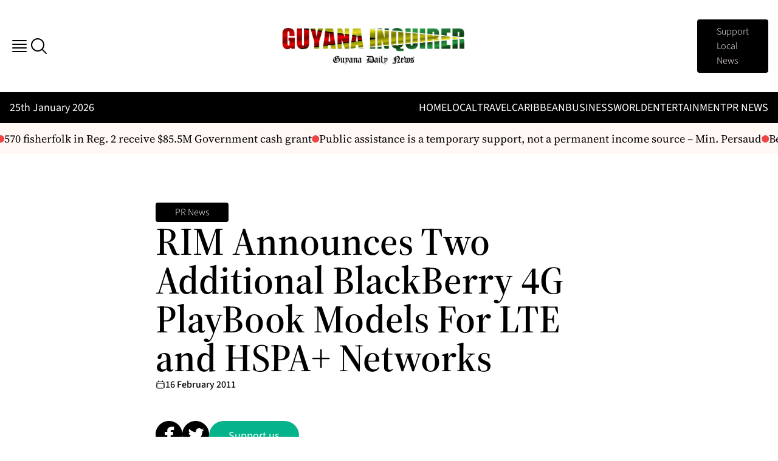

--- FILE ---
content_type: text/css
request_url: https://guyanainquirer.com/app/themes/hbc-base/public/css/app.2d9e01.css
body_size: 6279
content:
.tns-outer{padding:0!important}.tns-outer [hidden]{display:none!important}.tns-outer [aria-controls],.tns-outer [data-action]{cursor:pointer}.tns-slider{transition:all 0s}.tns-slider>.tns-item{box-sizing:border-box}.tns-horizontal.tns-subpixel{white-space:nowrap}.tns-horizontal.tns-subpixel>.tns-item{display:inline-block;vertical-align:top;white-space:normal}.tns-horizontal.tns-no-subpixel:after{clear:both;content:"";display:table}.tns-horizontal.tns-no-subpixel>.tns-item{float:left}.tns-horizontal.tns-carousel.tns-no-subpixel>.tns-item{margin-right:-100%}.tns-gallery,.tns-no-calc{left:0;position:relative}.tns-gallery{min-height:1px}.tns-gallery>.tns-item{left:-100%;position:absolute;transition:transform 0s,opacity 0s}.tns-gallery>.tns-slide-active{left:auto!important;position:relative}.tns-gallery>.tns-moving{transition:all .25s}.tns-autowidth{display:inline-block}.tns-lazy-img{opacity:.6;transition:opacity .6s}.tns-lazy-img.tns-complete{opacity:1}.tns-ah{transition:height 0s}.tns-ovh{overflow:hidden}.tns-visually-hidden{left:-10000em;position:absolute}.tns-transparent{opacity:0;visibility:hidden}.tns-fadeIn{filter:alpha(opacity=100);opacity:1;z-index:0}.tns-fadeOut,.tns-normal{filter:alpha(opacity=0);opacity:0;z-index:-1}.tns-vpfix{white-space:nowrap}.tns-vpfix>div,.tns-vpfix>li{display:inline-block}.tns-t-subp2{height:10px;margin:0 auto;overflow:hidden;position:relative;width:310px}.tns-t-ct{position:absolute;right:0;width:2333.3333333%;width:2333.33333%}.tns-t-ct:after{clear:both;content:"";display:table}.tns-t-ct>div{float:left;height:10px;width:1.4285714%;width:1.42857%}@font-face{font-display:swap;font-family:Source Sans;font-style:normal;font-weight:100 900;src:url(/app/themes/hbc-base/public/fonts/SourceSans3Variable.ca50fe.ttf) format("truetype")}@font-face{font-display:swap;font-family:Source Sans;font-style:italic;font-weight:100 900;src:url(/app/themes/hbc-base/public/fonts/SourceSans3VariableItalic.2b4717.ttf) format("truetype")}@font-face{font-display:swap;font-family:"Source Serif";font-style:normal;font-weight:100 900;src:url(/app/themes/hbc-base/public/fonts/SourceSerif4Variable.18d4d0.ttf) format("truetype")}@font-face{font-display:swap;font-family:"Source Serif";font-style:italic;font-weight:100 900;src:url(/app/themes/hbc-base/public/fonts/SourceSerif4VariableItalic.b4a0d9.ttf) format("truetype")}@font-face{font-display:swap;font-family:Anonymous Pro;font-style:italic;font-weight:400;src:url(/app/themes/hbc-base/public/fonts/AnonymousPro-Regular.82396f.ttf) format("truetype")}*,:after,:before{border:0 solid #e5e7eb;box-sizing:border-box}:after,:before{--tw-content:""}:host,html{line-height:1.5;-webkit-text-size-adjust:100%;font-family:Source Sans,Helvetica Neue,Arial,sans-serif;font-feature-settings:normal;font-variation-settings:normal;-moz-tab-size:4;-o-tab-size:4;tab-size:4;-webkit-tap-highlight-color:transparent}body{line-height:inherit;margin:0}hr{border-top-width:1px;color:inherit;height:0}abbr:where([title]){text-decoration:underline;-webkit-text-decoration:underline dotted;text-decoration:underline dotted}h1,h2,h3,h4,h5,h6{font-size:inherit;font-weight:inherit}a{color:inherit;text-decoration:inherit}b,strong{font-weight:bolder}code,kbd,pre,samp{font-family:Anonymous Pro,monospace;font-feature-settings:normal;font-size:1em;font-variation-settings:normal}small{font-size:80%}sub,sup{font-size:75%;line-height:0;position:relative;vertical-align:baseline}sub{bottom:-.25em}sup{top:-.5em}table{border-collapse:collapse;border-color:inherit;text-indent:0}button,input,optgroup,select,textarea{color:inherit;font-family:inherit;font-feature-settings:inherit;font-size:100%;font-variation-settings:inherit;font-weight:inherit;line-height:inherit;margin:0;padding:0}button,select{text-transform:none}[type=button],[type=reset],[type=submit],button{-webkit-appearance:button;background-color:transparent;background-image:none}:-moz-focusring{outline:auto}:-moz-ui-invalid{box-shadow:none}progress{vertical-align:baseline}::-webkit-inner-spin-button,::-webkit-outer-spin-button{height:auto}[type=search]{-webkit-appearance:textfield;outline-offset:-2px}::-webkit-search-decoration{-webkit-appearance:none}::-webkit-file-upload-button{-webkit-appearance:button;font:inherit}summary{display:list-item}blockquote,dd,dl,figure,h1,h2,h3,h4,h5,h6,hr,p,pre{margin:0}fieldset{margin:0}fieldset,legend{padding:0}menu,ol,ul{list-style:none;margin:0;padding:0}dialog{padding:0}textarea{resize:vertical}input::-moz-placeholder,textarea::-moz-placeholder{color:#9ca3af;opacity:1}input::placeholder,textarea::placeholder{color:#9ca3af;opacity:1}[role=button],button{cursor:pointer}:disabled{cursor:default}audio,canvas,embed,iframe,img,object,svg,video{display:block;vertical-align:middle}img,video{height:auto;max-width:100%}[hidden]{display:none}*,:after,:before{--tw-border-spacing-x:0;--tw-border-spacing-y:0;--tw-translate-x:0;--tw-translate-y:0;--tw-rotate:0;--tw-skew-x:0;--tw-skew-y:0;--tw-scale-x:1;--tw-scale-y:1;--tw-pan-x: ;--tw-pan-y: ;--tw-pinch-zoom: ;--tw-scroll-snap-strictness:proximity;--tw-gradient-from-position: ;--tw-gradient-via-position: ;--tw-gradient-to-position: ;--tw-ordinal: ;--tw-slashed-zero: ;--tw-numeric-figure: ;--tw-numeric-spacing: ;--tw-numeric-fraction: ;--tw-ring-inset: ;--tw-ring-offset-width:0px;--tw-ring-offset-color:#fff;--tw-ring-color:rgba(59,130,246,.5);--tw-ring-offset-shadow:0 0 transparent;--tw-ring-shadow:0 0 transparent;--tw-shadow:0 0 transparent;--tw-shadow-colored:0 0 transparent;--tw-blur: ;--tw-brightness: ;--tw-contrast: ;--tw-grayscale: ;--tw-hue-rotate: ;--tw-invert: ;--tw-saturate: ;--tw-sepia: ;--tw-drop-shadow: ;--tw-backdrop-blur: ;--tw-backdrop-brightness: ;--tw-backdrop-contrast: ;--tw-backdrop-grayscale: ;--tw-backdrop-hue-rotate: ;--tw-backdrop-invert: ;--tw-backdrop-opacity: ;--tw-backdrop-saturate: ;--tw-backdrop-sepia: }::backdrop{--tw-border-spacing-x:0;--tw-border-spacing-y:0;--tw-translate-x:0;--tw-translate-y:0;--tw-rotate:0;--tw-skew-x:0;--tw-skew-y:0;--tw-scale-x:1;--tw-scale-y:1;--tw-pan-x: ;--tw-pan-y: ;--tw-pinch-zoom: ;--tw-scroll-snap-strictness:proximity;--tw-gradient-from-position: ;--tw-gradient-via-position: ;--tw-gradient-to-position: ;--tw-ordinal: ;--tw-slashed-zero: ;--tw-numeric-figure: ;--tw-numeric-spacing: ;--tw-numeric-fraction: ;--tw-ring-inset: ;--tw-ring-offset-width:0px;--tw-ring-offset-color:#fff;--tw-ring-color:rgba(59,130,246,.5);--tw-ring-offset-shadow:0 0 transparent;--tw-ring-shadow:0 0 transparent;--tw-shadow:0 0 transparent;--tw-shadow-colored:0 0 transparent;--tw-blur: ;--tw-brightness: ;--tw-contrast: ;--tw-grayscale: ;--tw-hue-rotate: ;--tw-invert: ;--tw-saturate: ;--tw-sepia: ;--tw-drop-shadow: ;--tw-backdrop-blur: ;--tw-backdrop-brightness: ;--tw-backdrop-contrast: ;--tw-backdrop-grayscale: ;--tw-backdrop-hue-rotate: ;--tw-backdrop-invert: ;--tw-backdrop-opacity: ;--tw-backdrop-saturate: ;--tw-backdrop-sepia: }.container{width:100%}@media (min-width:640px){.container{max-width:640px}}@media (min-width:768px){.container{max-width:768px}}@media (min-width:1024px){.container{max-width:1024px}}@media (min-width:1280px){.container{max-width:1280px}}@media (min-width:1440px){.container{max-width:1440px}}.prose{color:#000;max-width:65ch}.prose :where(p):not(:where([class~=not-prose],[class~=not-prose] *)){font-size:20px;font-weight:300;line-height:1.7;margin-bottom:1.25em;margin-top:1.25em}.prose :where([class~=lead]):not(:where([class~=not-prose],[class~=not-prose] *)){color:var(--tw-prose-lead);font-size:1.25em;line-height:1.6;margin-bottom:1.2em;margin-top:1.2em}.prose :where(a):not(:where([class~=not-prose],[class~=not-prose] *)){color:var(--tw-prose-links);font-weight:500;-webkit-text-decoration:underline;text-decoration:underline;transition:color .3s}.prose :where(a):not(:where([class~=not-prose],[class~=not-prose] *)):hover{color:#04b38b}.prose :where(strong):not(:where([class~=not-prose],[class~=not-prose] *)){color:var(--tw-prose-bold);font-weight:600}.prose :where(a strong):not(:where([class~=not-prose],[class~=not-prose] *)){color:inherit}.prose :where(blockquote strong):not(:where([class~=not-prose],[class~=not-prose] *)){color:inherit}.prose :where(thead th strong):not(:where([class~=not-prose],[class~=not-prose] *)){color:inherit}.prose :where(ol):not(:where([class~=not-prose],[class~=not-prose] *)){list-style-type:decimal;margin-bottom:1.25em;margin-top:1.25em;padding-left:1.625em}.prose :where(ol[type=A]):not(:where([class~=not-prose],[class~=not-prose] *)){list-style-type:upper-alpha}.prose :where(ol[type=a]):not(:where([class~=not-prose],[class~=not-prose] *)){list-style-type:lower-alpha}.prose :where(ol[type=A s]):not(:where([class~=not-prose],[class~=not-prose] *)){list-style-type:upper-alpha}.prose :where(ol[type=a s]):not(:where([class~=not-prose],[class~=not-prose] *)){list-style-type:lower-alpha}.prose :where(ol[type=I]):not(:where([class~=not-prose],[class~=not-prose] *)){list-style-type:upper-roman}.prose :where(ol[type=i]):not(:where([class~=not-prose],[class~=not-prose] *)){list-style-type:lower-roman}.prose :where(ol[type=I s]):not(:where([class~=not-prose],[class~=not-prose] *)){list-style-type:upper-roman}.prose :where(ol[type=i s]):not(:where([class~=not-prose],[class~=not-prose] *)){list-style-type:lower-roman}.prose :where(ol[type="1"]):not(:where([class~=not-prose],[class~=not-prose] *)){list-style-type:decimal}.prose :where(ul):not(:where([class~=not-prose],[class~=not-prose] *)){list-style-type:disc;margin-bottom:1.25em;margin-top:1.25em;padding-left:1.625em}.prose :where(ol>li):not(:where([class~=not-prose],[class~=not-prose] *))::marker{color:var(--tw-prose-counters);font-weight:400}.prose :where(ul>li):not(:where([class~=not-prose],[class~=not-prose] *))::marker{color:var(--tw-prose-bullets)}.prose :where(dt):not(:where([class~=not-prose],[class~=not-prose] *)){color:var(--tw-prose-headings);font-weight:600;margin-top:1.25em}.prose :where(hr):not(:where([class~=not-prose],[class~=not-prose] *)){border-color:var(--tw-prose-hr);border-top-width:1px;margin-bottom:3em;margin-top:3em}.prose :where(blockquote):not(:where([class~=not-prose],[class~=not-prose] *)){border-left-color:var(--tw-prose-quote-borders);border-left-width:.25rem;color:var(--tw-prose-quotes);font-style:italic;font-weight:500;margin-bottom:1.6em;margin-top:1.6em;padding-left:1em;quotes:"\201C""\201D""\2018""\2019"}.prose :where(blockquote p:first-of-type):not(:where([class~=not-prose],[class~=not-prose] *)):before{content:open-quote}.prose :where(blockquote p:last-of-type):not(:where([class~=not-prose],[class~=not-prose] *)):after{content:close-quote}.prose :where(h1):not(:where([class~=not-prose],[class~=not-prose] *)){color:var(--tw-prose-headings);font-size:2.25em;font-weight:800;line-height:1.1111111;margin-bottom:.8888889em;margin-top:0}.prose :where(h1 strong):not(:where([class~=not-prose],[class~=not-prose] *)){color:inherit;font-weight:900}.prose :where(h2):not(:where([class~=not-prose],[class~=not-prose] *)){color:var(--tw-prose-headings);font-size:1.5em;font-weight:700;line-height:1.3333333;margin-bottom:1em;margin-top:2em}.prose :where(h2 strong):not(:where([class~=not-prose],[class~=not-prose] *)){color:inherit;font-weight:800}.prose :where(h3):not(:where([class~=not-prose],[class~=not-prose] *)){color:var(--tw-prose-headings);font-size:1.25em;font-weight:600;line-height:1.6;margin-bottom:.6em;margin-top:1.6em}.prose :where(h3 strong):not(:where([class~=not-prose],[class~=not-prose] *)){color:inherit;font-weight:700}.prose :where(h4):not(:where([class~=not-prose],[class~=not-prose] *)){color:var(--tw-prose-headings);font-weight:600;line-height:1.5;margin-bottom:.5em;margin-top:1.5em}.prose :where(h4 strong):not(:where([class~=not-prose],[class~=not-prose] *)){color:inherit;font-weight:700}.prose :where(img):not(:where([class~=not-prose],[class~=not-prose] *)){border-radius:10px;display:block;margin:0 auto;max-width:100%;width:100%}.prose :where(picture):not(:where([class~=not-prose],[class~=not-prose] *)){display:block;margin-bottom:2em;margin-top:2em}.prose :where(video):not(:where([class~=not-prose],[class~=not-prose] *)){margin-bottom:2em;margin-top:2em}.prose :where(kbd):not(:where([class~=not-prose],[class~=not-prose] *)){border-radius:.3125rem;box-shadow:0 0 0 1px rgb(var(--tw-prose-kbd-shadows)/10%),0 3px 0 rgb(var(--tw-prose-kbd-shadows)/10%);color:var(--tw-prose-kbd);font-family:inherit;font-size:.875em;font-weight:500;padding:.1875em .375em}.prose :where(code):not(:where([class~=not-prose],[class~=not-prose] *)){color:var(--tw-prose-code);font-size:.875em;font-weight:600}.prose :where(code):not(:where([class~=not-prose],[class~=not-prose] *)):before{content:"`"}.prose :where(code):not(:where([class~=not-prose],[class~=not-prose] *)):after{content:"`"}.prose :where(a code):not(:where([class~=not-prose],[class~=not-prose] *)){color:inherit}.prose :where(h1 code):not(:where([class~=not-prose],[class~=not-prose] *)){color:inherit}.prose :where(h2 code):not(:where([class~=not-prose],[class~=not-prose] *)){color:inherit;font-size:.875em}.prose :where(h3 code):not(:where([class~=not-prose],[class~=not-prose] *)){color:inherit;font-size:.9em}.prose :where(h4 code):not(:where([class~=not-prose],[class~=not-prose] *)){color:inherit}.prose :where(blockquote code):not(:where([class~=not-prose],[class~=not-prose] *)){color:inherit}.prose :where(thead th code):not(:where([class~=not-prose],[class~=not-prose] *)){color:inherit}.prose :where(pre):not(:where([class~=not-prose],[class~=not-prose] *)){background-color:var(--tw-prose-pre-bg);border-radius:.375rem;color:var(--tw-prose-pre-code);font-size:.875em;font-weight:400;line-height:1.7142857;margin-bottom:1.7142857em;margin-top:1.7142857em;overflow-x:auto;padding:.8571429em 1.1428571em}.prose :where(pre code):not(:where([class~=not-prose],[class~=not-prose] *)){background-color:transparent;border-radius:0;border-width:0;color:inherit;font-family:inherit;font-size:inherit;font-weight:inherit;line-height:inherit;padding:0}.prose :where(pre code):not(:where([class~=not-prose],[class~=not-prose] *)):before{content:none}.prose :where(pre code):not(:where([class~=not-prose],[class~=not-prose] *)):after{content:none}.prose :where(table):not(:where([class~=not-prose],[class~=not-prose] *)){font-size:.875em;line-height:1.7142857;margin-bottom:2em;margin-top:2em;table-layout:auto;text-align:left;width:100%}.prose :where(thead):not(:where([class~=not-prose],[class~=not-prose] *)){border-bottom-color:var(--tw-prose-th-borders);border-bottom-width:1px}.prose :where(thead th):not(:where([class~=not-prose],[class~=not-prose] *)){color:var(--tw-prose-headings);font-weight:600;padding-bottom:.5714286em;padding-left:.5714286em;padding-right:.5714286em;vertical-align:bottom}.prose :where(tbody tr):not(:where([class~=not-prose],[class~=not-prose] *)){border-bottom-color:var(--tw-prose-td-borders);border-bottom-width:1px}.prose :where(tbody tr:last-child):not(:where([class~=not-prose],[class~=not-prose] *)){border-bottom-width:0}.prose :where(tbody td):not(:where([class~=not-prose],[class~=not-prose] *)){vertical-align:baseline}.prose :where(tfoot):not(:where([class~=not-prose],[class~=not-prose] *)){border-top-color:var(--tw-prose-th-borders);border-top-width:1px}.prose :where(tfoot td):not(:where([class~=not-prose],[class~=not-prose] *)){vertical-align:top}.prose :where(figure>*):not(:where([class~=not-prose],[class~=not-prose] *)){margin-bottom:0;margin-top:0}.prose :where(figcaption):not(:where([class~=not-prose],[class~=not-prose] *)){color:var(--tw-prose-captions);font-size:.875em;line-height:1.4285714;margin-top:.8571429em}.prose{--tw-prose-body:#374151;--tw-prose-headings:#111827;--tw-prose-lead:#4b5563;--tw-prose-links:#111827;--tw-prose-bold:#111827;--tw-prose-counters:#6b7280;--tw-prose-bullets:#d1d5db;--tw-prose-hr:#e5e7eb;--tw-prose-quotes:#111827;--tw-prose-quote-borders:#e5e7eb;--tw-prose-captions:#6b7280;--tw-prose-kbd:#111827;--tw-prose-kbd-shadows:17 24 39;--tw-prose-code:#111827;--tw-prose-pre-code:#e5e7eb;--tw-prose-pre-bg:#1f2937;--tw-prose-th-borders:#d1d5db;--tw-prose-td-borders:#e5e7eb;--tw-prose-invert-body:#d1d5db;--tw-prose-invert-headings:#fff;--tw-prose-invert-lead:#9ca3af;--tw-prose-invert-links:#fff;--tw-prose-invert-bold:#fff;--tw-prose-invert-counters:#9ca3af;--tw-prose-invert-bullets:#4b5563;--tw-prose-invert-hr:#374151;--tw-prose-invert-quotes:#f3f4f6;--tw-prose-invert-quote-borders:#374151;--tw-prose-invert-captions:#9ca3af;--tw-prose-invert-kbd:#fff;--tw-prose-invert-kbd-shadows:255 255 255;--tw-prose-invert-code:#fff;--tw-prose-invert-pre-code:#d1d5db;--tw-prose-invert-pre-bg:rgba(0,0,0,.5);--tw-prose-invert-th-borders:#4b5563;--tw-prose-invert-td-borders:#374151;font-size:1rem;line-height:1.75}.prose :where(picture>img):not(:where([class~=not-prose],[class~=not-prose] *)){margin-bottom:0;margin-top:0}.prose :where(li):not(:where([class~=not-prose],[class~=not-prose] *)){margin-bottom:.5em;margin-top:.5em}.prose :where(ol>li):not(:where([class~=not-prose],[class~=not-prose] *)){padding-left:.375em}.prose :where(ul>li):not(:where([class~=not-prose],[class~=not-prose] *)){padding-left:.375em}.prose :where(.prose>ul>li p):not(:where([class~=not-prose],[class~=not-prose] *)){margin-bottom:.75em;margin-top:.75em}.prose :where(.prose>ul>li>p:first-child):not(:where([class~=not-prose],[class~=not-prose] *)){margin-top:1.25em}.prose :where(.prose>ul>li>p:last-child):not(:where([class~=not-prose],[class~=not-prose] *)){margin-bottom:1.25em}.prose :where(.prose>ol>li>p:first-child):not(:where([class~=not-prose],[class~=not-prose] *)){margin-top:1.25em}.prose :where(.prose>ol>li>p:last-child):not(:where([class~=not-prose],[class~=not-prose] *)){margin-bottom:1.25em}.prose :where(ul ul,ul ol,ol ul,ol ol):not(:where([class~=not-prose],[class~=not-prose] *)){margin-bottom:.75em;margin-top:.75em}.prose :where(dl):not(:where([class~=not-prose],[class~=not-prose] *)){margin-bottom:1.25em;margin-top:1.25em}.prose :where(dd):not(:where([class~=not-prose],[class~=not-prose] *)){margin-top:.5em;padding-left:1.625em}.prose :where(hr+*):not(:where([class~=not-prose],[class~=not-prose] *)){margin-top:0}.prose :where(h2+*):not(:where([class~=not-prose],[class~=not-prose] *)){margin-top:0}.prose :where(h3+*):not(:where([class~=not-prose],[class~=not-prose] *)){margin-top:0}.prose :where(h4+*):not(:where([class~=not-prose],[class~=not-prose] *)){margin-top:0}.prose :where(thead th:first-child):not(:where([class~=not-prose],[class~=not-prose] *)){padding-left:0}.prose :where(thead th:last-child):not(:where([class~=not-prose],[class~=not-prose] *)){padding-right:0}.prose :where(tbody td,tfoot td):not(:where([class~=not-prose],[class~=not-prose] *)){padding:.5714286em}.prose :where(tbody td:first-child,tfoot td:first-child):not(:where([class~=not-prose],[class~=not-prose] *)){padding-left:0}.prose :where(tbody td:last-child,tfoot td:last-child):not(:where([class~=not-prose],[class~=not-prose] *)){padding-right:0}.prose :where(figure):not(:where([class~=not-prose],[class~=not-prose] *)){margin-bottom:2em;margin-top:2em}.prose :where(.prose>:first-child):not(:where([class~=not-prose],[class~=not-prose] *)){margin-top:0}.prose :where(.prose>:last-child):not(:where([class~=not-prose],[class~=not-prose] *)){margin-bottom:0}.prose{margin-bottom:1.5em;min-width:100%}.prose :where(*):not(:where([class~=not-prose],[class~=not-prose] *)){color:#000;font-family:Source Serif,Georgia,serif}.prose-lg{font-size:1.125rem;line-height:1.7777778}.prose-lg :where(p):not(:where([class~=not-prose],[class~=not-prose] *)){margin-bottom:1.3333333em;margin-top:1.3333333em}.prose-lg :where([class~=lead]):not(:where([class~=not-prose],[class~=not-prose] *)){font-size:1.2222222em;line-height:1.4545455;margin-bottom:1.0909091em;margin-top:1.0909091em}.prose-lg :where(blockquote):not(:where([class~=not-prose],[class~=not-prose] *)){margin-bottom:1.6666667em;margin-top:1.6666667em;padding-left:1em}.prose-lg :where(h1):not(:where([class~=not-prose],[class~=not-prose] *)){font-size:2.6666667em;line-height:1;margin-bottom:.8333333em;margin-top:0}.prose-lg :where(h2):not(:where([class~=not-prose],[class~=not-prose] *)){font-size:1.6666667em;line-height:1.3333333;margin-bottom:1.0666667em;margin-top:1.8666667em}.prose-lg :where(h3):not(:where([class~=not-prose],[class~=not-prose] *)){font-size:1.3333333em;line-height:1.5;margin-bottom:.6666667em;margin-top:1.6666667em}.prose-lg :where(h4):not(:where([class~=not-prose],[class~=not-prose] *)){line-height:1.5555556;margin-bottom:.4444444em;margin-top:1.7777778em}.prose-lg :where(img):not(:where([class~=not-prose],[class~=not-prose] *)){margin-bottom:1.7777778em;margin-top:1.7777778em}.prose-lg :where(picture):not(:where([class~=not-prose],[class~=not-prose] *)){margin-bottom:1.7777778em;margin-top:1.7777778em}.prose-lg :where(picture>img):not(:where([class~=not-prose],[class~=not-prose] *)){margin-bottom:0;margin-top:0}.prose-lg :where(video):not(:where([class~=not-prose],[class~=not-prose] *)){margin-bottom:1.7777778em;margin-top:1.7777778em}.prose-lg :where(kbd):not(:where([class~=not-prose],[class~=not-prose] *)){border-radius:.3125rem;font-size:.8888889em;padding:.2222222em .4444444em}.prose-lg :where(code):not(:where([class~=not-prose],[class~=not-prose] *)){font-size:.8888889em}.prose-lg :where(h2 code):not(:where([class~=not-prose],[class~=not-prose] *)){font-size:.8666667em}.prose-lg :where(h3 code):not(:where([class~=not-prose],[class~=not-prose] *)){font-size:.875em}.prose-lg :where(pre):not(:where([class~=not-prose],[class~=not-prose] *)){border-radius:.375rem;font-size:.8888889em;line-height:1.75;margin-bottom:2em;margin-top:2em;padding:1em 1.5em}.prose-lg :where(ol):not(:where([class~=not-prose],[class~=not-prose] *)){margin-bottom:1.3333333em;margin-top:1.3333333em;padding-left:1.5555556em}.prose-lg :where(ul):not(:where([class~=not-prose],[class~=not-prose] *)){margin-bottom:1.3333333em;margin-top:1.3333333em;padding-left:1.5555556em}.prose-lg :where(li):not(:where([class~=not-prose],[class~=not-prose] *)){margin-bottom:.6666667em;margin-top:.6666667em}.prose-lg :where(ol>li):not(:where([class~=not-prose],[class~=not-prose] *)){padding-left:.4444444em}.prose-lg :where(ul>li):not(:where([class~=not-prose],[class~=not-prose] *)){padding-left:.4444444em}.prose-lg :where(.prose-lg>ul>li p):not(:where([class~=not-prose],[class~=not-prose] *)){margin-bottom:.8888889em;margin-top:.8888889em}.prose-lg :where(.prose-lg>ul>li>p:first-child):not(:where([class~=not-prose],[class~=not-prose] *)){margin-top:1.3333333em}.prose-lg :where(.prose-lg>ul>li>p:last-child):not(:where([class~=not-prose],[class~=not-prose] *)){margin-bottom:1.3333333em}.prose-lg :where(.prose-lg>ol>li>p:first-child):not(:where([class~=not-prose],[class~=not-prose] *)){margin-top:1.3333333em}.prose-lg :where(.prose-lg>ol>li>p:last-child):not(:where([class~=not-prose],[class~=not-prose] *)){margin-bottom:1.3333333em}.prose-lg :where(ul ul,ul ol,ol ul,ol ol):not(:where([class~=not-prose],[class~=not-prose] *)){margin-bottom:.8888889em;margin-top:.8888889em}.prose-lg :where(dl):not(:where([class~=not-prose],[class~=not-prose] *)){margin-bottom:1.3333333em;margin-top:1.3333333em}.prose-lg :where(dt):not(:where([class~=not-prose],[class~=not-prose] *)){margin-top:1.3333333em}.prose-lg :where(dd):not(:where([class~=not-prose],[class~=not-prose] *)){margin-top:.6666667em;padding-left:1.5555556em}.prose-lg :where(hr):not(:where([class~=not-prose],[class~=not-prose] *)){margin-bottom:3.1111111em;margin-top:3.1111111em}.prose-lg :where(hr+*):not(:where([class~=not-prose],[class~=not-prose] *)){margin-top:0}.prose-lg :where(h2+*):not(:where([class~=not-prose],[class~=not-prose] *)){margin-top:0}.prose-lg :where(h3+*):not(:where([class~=not-prose],[class~=not-prose] *)){margin-top:0}.prose-lg :where(h4+*):not(:where([class~=not-prose],[class~=not-prose] *)){margin-top:0}.prose-lg :where(table):not(:where([class~=not-prose],[class~=not-prose] *)){font-size:.8888889em;line-height:1.5}.prose-lg :where(thead th):not(:where([class~=not-prose],[class~=not-prose] *)){padding-bottom:.75em;padding-left:.75em;padding-right:.75em}.prose-lg :where(thead th:first-child):not(:where([class~=not-prose],[class~=not-prose] *)){padding-left:0}.prose-lg :where(thead th:last-child):not(:where([class~=not-prose],[class~=not-prose] *)){padding-right:0}.prose-lg :where(tbody td,tfoot td):not(:where([class~=not-prose],[class~=not-prose] *)){padding:.75em}.prose-lg :where(tbody td:first-child,tfoot td:first-child):not(:where([class~=not-prose],[class~=not-prose] *)){padding-left:0}.prose-lg :where(tbody td:last-child,tfoot td:last-child):not(:where([class~=not-prose],[class~=not-prose] *)){padding-right:0}.prose-lg :where(figure):not(:where([class~=not-prose],[class~=not-prose] *)){margin-bottom:1.7777778em;margin-top:1.7777778em}.prose-lg :where(figure>*):not(:where([class~=not-prose],[class~=not-prose] *)){margin-bottom:0;margin-top:0}.prose-lg :where(figcaption):not(:where([class~=not-prose],[class~=not-prose] *)){font-size:.8888889em;line-height:1.5;margin-top:1em}.prose-lg :where(.prose-lg>:first-child):not(:where([class~=not-prose],[class~=not-prose] *)){margin-top:0}.prose-lg :where(.prose-lg>:last-child):not(:where([class~=not-prose],[class~=not-prose] *)){margin-bottom:0}.sr-only{height:1px;margin:-1px;overflow:hidden;padding:0;position:absolute;width:1px;clip:rect(0,0,0,0);border-width:0;white-space:nowrap}.static{position:static}.fixed{position:fixed}.absolute{position:absolute}.relative{position:relative}.bottom-0{bottom:0}.bottom-5{bottom:1.25rem}.left-0{left:0}.right-0{right:0}.right-3{right:.75rem}.right-5{right:1.25rem}.top-0{top:0}.top-3{top:.75rem}.z-0{z-index:0}.z-10{z-index:10}.z-20{z-index:20}.z-40{z-index:40}.z-\[9990\]{z-index:9990}.col-span-1{grid-column:span 1/span 1}.mx-auto{margin-left:auto;margin-right:auto}.my-10{margin-top:2.5rem}.mb-10,.my-10{margin-bottom:2.5rem}.mb-5{margin-bottom:1.25rem}.ml-auto{margin-left:auto}.mr-auto{margin-right:auto}.mt-10{margin-top:2.5rem}.mt-4{margin-top:1rem}.mt-6{margin-top:1.5rem}.mt-auto{margin-top:auto}.block{display:block}.flex{display:flex}.grid{display:grid}.hidden{display:none}.aspect-\[16\/9\]{aspect-ratio:16/9}.aspect-square{aspect-ratio:1/1}.size-3{height:.75rem;width:.75rem}.size-4{height:1rem;width:1rem}.size-6{height:1.5rem;width:1.5rem}.size-8{height:2rem;width:2rem}.h-10{height:2.5rem}.h-12{height:3rem}.h-full{height:100%}.h-screen{height:100vh}.w-10{width:2.5rem}.w-full{width:100%}.w-screen{width:100vw}.max-w-3xl{max-width:48rem}.max-w-4xl{max-width:56rem}.max-w-\[150px\]{max-width:150px}.max-w-\[200px\]{max-width:200px}.max-w-fit{max-width:-moz-fit-content;max-width:fit-content}.max-w-min{max-width:-moz-min-content;max-width:min-content}.flex-1{flex:1 1 0%}.transform{transform:translate(var(--tw-translate-x),var(--tw-translate-y)) rotate(var(--tw-rotate)) skewX(var(--tw-skew-x)) skewY(var(--tw-skew-y)) scaleX(var(--tw-scale-x)) scaleY(var(--tw-scale-y))}.grid-cols-1{grid-template-columns:repeat(1,minmax(0,1fr))}.flex-row{flex-direction:row}.flex-col{flex-direction:column}.flex-wrap{flex-wrap:wrap}.items-start{align-items:flex-start}.items-center{align-items:center}.justify-start{justify-content:flex-start}.justify-end{justify-content:flex-end}.justify-center{justify-content:center}.justify-between{justify-content:space-between}.gap-10{gap:2.5rem}.gap-12{gap:3rem}.gap-14{gap:3.5rem}.gap-16{gap:4rem}.gap-2{gap:.5rem}.gap-3{gap:.75rem}.gap-4{gap:1rem}.gap-5{gap:1.25rem}.gap-6{gap:1.5rem}.gap-8{gap:2rem}.overflow-hidden{overflow:hidden}.whitespace-nowrap{white-space:nowrap}.text-nowrap{text-wrap:nowrap}.rounded-\[4px\]{border-radius:4px}.rounded-full{border-radius:9999px}.rounded-md{border-radius:.375rem}.rounded-sm{border-radius:.125rem}.border-b{border-bottom-width:1px}.border-b-2{border-bottom-width:2px}.border-t{border-top-width:1px}.border-base-dark,.border-black{--tw-border-opacity:1;border-color:#000;border-color:rgba(0,0,0,var(--tw-border-opacity))}.bg-base-dark{--tw-bg-opacity:1;background-color:#000;background-color:rgba(0,0,0,var(--tw-bg-opacity))}.bg-base-light{--tw-bg-opacity:1;background-color:#fff7f4;background-color:rgba(255,247,244,var(--tw-bg-opacity))}.bg-base-primary{--tw-bg-opacity:1;background-color:#04b38b;background-color:rgba(4,179,139,var(--tw-bg-opacity))}.bg-black{--tw-bg-opacity:1;background-color:#000;background-color:rgba(0,0,0,var(--tw-bg-opacity))}.bg-green-400{--tw-bg-opacity:1;background-color:#4ade80;background-color:rgba(74,222,128,var(--tw-bg-opacity))}.bg-indigo-400{--tw-bg-opacity:1;background-color:#818cf8;background-color:rgba(129,140,248,var(--tw-bg-opacity))}.bg-red-400{--tw-bg-opacity:1;background-color:#f87171;background-color:rgba(248,113,113,var(--tw-bg-opacity))}.bg-red-500{--tw-bg-opacity:1;background-color:#ef4444;background-color:rgba(239,68,68,var(--tw-bg-opacity))}.bg-white{--tw-bg-opacity:1;background-color:#fff;background-color:rgba(255,255,255,var(--tw-bg-opacity))}.bg-yellow-400{--tw-bg-opacity:1;background-color:#facc15;background-color:rgba(250,204,21,var(--tw-bg-opacity))}.bg-opacity-30{--tw-bg-opacity:0.3}.bg-opacity-45{--tw-bg-opacity:0.45}.bg-opacity-50{--tw-bg-opacity:0.5}.stroke-white{stroke:#fff}.object-cover{-o-object-fit:cover;object-fit:cover}.object-top{-o-object-position:top;object-position:top}.p-3{padding:.75rem}.p-4{padding:1rem}.p-6{padding:1.5rem}.px-12{padding-left:3rem;padding-right:3rem}.px-2{padding-left:.5rem;padding-right:.5rem}.px-3{padding-left:.75rem;padding-right:.75rem}.px-4{padding-left:1rem;padding-right:1rem}.px-6{padding-left:1.5rem;padding-right:1.5rem}.px-8{padding-left:2rem;padding-right:2rem}.py-1{padding-bottom:.25rem;padding-top:.25rem}.py-10{padding-bottom:2.5rem;padding-top:2.5rem}.py-12{padding-bottom:3rem;padding-top:3rem}.py-3{padding-bottom:.75rem;padding-top:.75rem}.py-4{padding-bottom:1rem;padding-top:1rem}.py-5{padding-bottom:1.25rem;padding-top:1.25rem}.py-7{padding-bottom:1.75rem;padding-top:1.75rem}.pb-1{padding-bottom:.25rem}.pb-10{padding-bottom:2.5rem}.pb-20{padding-bottom:5rem}.pb-5{padding-bottom:1.25rem}.pt-10{padding-top:2.5rem}.text-center{text-align:center}.font-mono{font-family:Anonymous Pro,monospace}.font-sans{font-family:Source Sans,Helvetica Neue,Arial,sans-serif}.font-serif{font-family:Source Serif,Georgia,serif}.text-base{font-size:18px;line-height:1.4}.text-lg{font-size:32px;line-height:1}.text-md{font-size:22px;line-height:1.4}.text-sm{font-size:16px;font-weight:300;line-height:1.5}.text-xl{font-size:64px;line-height:1}.text-xs{font-size:13px;line-height:1.5}.font-bold{font-weight:700}.font-light{font-weight:300}.font-medium{font-weight:500}.font-semibold{font-weight:600}.uppercase{text-transform:uppercase}.capitalize{text-transform:capitalize}.text-base-dark{--tw-text-opacity:1;color:#000;color:rgba(0,0,0,var(--tw-text-opacity))}.text-base-light{--tw-text-opacity:1;color:#fff7f4;color:rgba(255,247,244,var(--tw-text-opacity))}.text-base-primary{--tw-text-opacity:1;color:#04b38b;color:rgba(4,179,139,var(--tw-text-opacity))}.text-black{--tw-text-opacity:1;color:#000;color:rgba(0,0,0,var(--tw-text-opacity))}.text-green-50{--tw-text-opacity:1;color:#f0fdf4;color:rgba(240,253,244,var(--tw-text-opacity))}.text-indigo-50{--tw-text-opacity:1;color:#eef2ff;color:rgba(238,242,255,var(--tw-text-opacity))}.text-red-50{--tw-text-opacity:1;color:#fef2f2;color:rgba(254,242,242,var(--tw-text-opacity))}.text-red-500{--tw-text-opacity:1;color:#ef4444;color:rgba(239,68,68,var(--tw-text-opacity))}.text-white{--tw-text-opacity:1;color:#fff;color:rgba(255,255,255,var(--tw-text-opacity))}.text-yellow-50{--tw-text-opacity:1;color:#fefce8;color:rgba(254,252,232,var(--tw-text-opacity))}.underline{text-decoration-line:underline}.underline-offset-4{text-underline-offset:4px}.opacity-50{opacity:.5}.outline-none{outline:2px solid transparent;outline-offset:2px}.outline{outline-style:solid}.backdrop-blur{--tw-backdrop-blur:blur(8px);backdrop-filter:blur(8px) var(--tw-backdrop-brightness) var(--tw-backdrop-contrast) var(--tw-backdrop-grayscale) var(--tw-backdrop-hue-rotate) var(--tw-backdrop-invert) var(--tw-backdrop-opacity) var(--tw-backdrop-saturate) var(--tw-backdrop-sepia);backdrop-filter:var(--tw-backdrop-blur) var(--tw-backdrop-brightness) var(--tw-backdrop-contrast) var(--tw-backdrop-grayscale) var(--tw-backdrop-hue-rotate) var(--tw-backdrop-invert) var(--tw-backdrop-opacity) var(--tw-backdrop-saturate) var(--tw-backdrop-sepia)}.transition-colors{transition-duration:.15s;transition-property:color,background-color,border-color,text-decoration-color,fill,stroke;transition-timing-function:cubic-bezier(.4,0,.2,1)}.duration-200{transition-duration:.2s}.ease-in-out{transition-timing-function:cubic-bezier(.4,0,.2,1)}.base-transition{transition-duration:.3s;transition-property:all;transition-timing-function:cubic-bezier(.4,0,.2,1)}.wrapping-md-container{max-width:1050px}.wrapping-container,.wrapping-md-container{margin-left:auto;margin-right:auto;width:100%}.wrapping-container{max-width:1280px}.paginated-buttons a{border-radius:4px;max-width:-moz-min-content;max-width:min-content;text-wrap:nowrap;--tw-bg-opacity:1;background-color:#000;background-color:rgba(0,0,0,var(--tw-bg-opacity));font-family:Source Sans,Helvetica Neue,Arial,sans-serif;font-size:16px;font-weight:300;line-height:1.5;padding:.25rem 1rem;--tw-text-opacity:1;color:#fff7f4;color:rgba(255,247,244,var(--tw-text-opacity));transition-duration:.3s;transition-property:all;transition-timing-function:cubic-bezier(.4,0,.2,1)}.paginated-buttons a:hover{--tw-bg-opacity:1;background-color:#04b38b;background-color:rgba(4,179,139,var(--tw-bg-opacity))}@media (min-width:768px){.paginated-buttons a{padding:.5rem 2rem}}body{font-family:Source Sans,Helvetica Neue,Arial,"sans-serif";font-size:18px;font-weight:400;overflow-x:hidden}[x-cloak]{display:none!important}.tns-nav{align-items:center;bottom:-30px;display:flex;gap:10px;justify-content:center;position:absolute;width:100%;z-index:3333}.tns-nav button{background:#cfcfcf;border-radius:50px;height:15px;transition:all .3s ease-in-out;width:15px}.tns-nav button:hover{background:#000}.tns-nav button.tns-nav-active{background:#000;border-radius:50px;height:15px;width:15px}.hover\:bg-base-dark:hover{--tw-bg-opacity:1;background-color:#000;background-color:rgba(0,0,0,var(--tw-bg-opacity))}.hover\:bg-base-primary:hover{--tw-bg-opacity:1;background-color:#04b38b;background-color:rgba(4,179,139,var(--tw-bg-opacity))}.hover\:bg-red-700:hover{--tw-bg-opacity:1;background-color:#b91c1c;background-color:rgba(185,28,28,var(--tw-bg-opacity))}.hover\:font-bold:hover{font-weight:700}.hover\:text-base-primary:hover{--tw-text-opacity:1;color:#04b38b;color:rgba(4,179,139,var(--tw-text-opacity))}.hover\:underline:hover{text-decoration-line:underline}.group:hover .group-hover\:scale-110{--tw-scale-x:1.1;--tw-scale-y:1.1;transform:translate(var(--tw-translate-x),var(--tw-translate-y)) rotate(var(--tw-rotate)) skewX(var(--tw-skew-x)) skewY(var(--tw-skew-y)) scaleX(1.1) scaleY(1.1);transform:translate(var(--tw-translate-x),var(--tw-translate-y)) rotate(var(--tw-rotate)) skewX(var(--tw-skew-x)) skewY(var(--tw-skew-y)) scaleX(var(--tw-scale-x)) scaleY(var(--tw-scale-y))}.group:hover .group-hover\:bg-opacity-60{--tw-bg-opacity:0.6}.group:hover .group-hover\:font-bold{font-weight:700}.group:hover .group-hover\:brightness-90{--tw-brightness:brightness(.9);filter:var(--tw-blur) brightness(.9) var(--tw-contrast) var(--tw-grayscale) var(--tw-hue-rotate) var(--tw-invert) var(--tw-saturate) var(--tw-sepia) var(--tw-drop-shadow);filter:var(--tw-blur) var(--tw-brightness) var(--tw-contrast) var(--tw-grayscale) var(--tw-hue-rotate) var(--tw-invert) var(--tw-saturate) var(--tw-sepia) var(--tw-drop-shadow)}.group:hover .group-hover\:backdrop-blur{--tw-backdrop-blur:blur(8px);backdrop-filter:blur(8px) var(--tw-backdrop-brightness) var(--tw-backdrop-contrast) var(--tw-backdrop-grayscale) var(--tw-backdrop-hue-rotate) var(--tw-backdrop-invert) var(--tw-backdrop-opacity) var(--tw-backdrop-saturate) var(--tw-backdrop-sepia);backdrop-filter:var(--tw-backdrop-blur) var(--tw-backdrop-brightness) var(--tw-backdrop-contrast) var(--tw-backdrop-grayscale) var(--tw-backdrop-hue-rotate) var(--tw-backdrop-invert) var(--tw-backdrop-opacity) var(--tw-backdrop-saturate) var(--tw-backdrop-sepia)}@media (min-width:768px){.md\:my-12{margin-top:3rem}.md\:mb-12,.md\:my-12{margin-bottom:3rem}.md\:mt-24{margin-top:6rem}.md\:block{display:block}.md\:grid-cols-2{grid-template-columns:repeat(2,minmax(0,1fr))}.md\:items-center{align-items:center}.md\:justify-start{justify-content:flex-start}.md\:justify-between{justify-content:space-between}.md\:gap-10{gap:2.5rem}.md\:gap-20{gap:5rem}.md\:gap-5{gap:1.25rem}.md\:gap-8{gap:2rem}.md\:p-6{padding:1.5rem}.md\:px-8{padding-left:2rem;padding-right:2rem}.md\:py-2{padding-bottom:.5rem;padding-top:.5rem}.md\:py-20{padding-bottom:5rem;padding-top:5rem}.md\:py-24{padding-bottom:6rem;padding-top:6rem}.md\:pb-20{padding-bottom:5rem}.md\:pt-20{padding-top:5rem}.md\:text-center{text-align:center}.md\:text-lg{font-size:32px;line-height:1}.md\:text-md{font-size:22px;line-height:1.4}.md\:text-xl{font-size:64px;line-height:1}}@media (min-width:1024px){.lg\:mx-auto{margin-left:auto;margin-right:auto}.lg\:block{display:block}.lg\:max-w-\[300px\]{max-width:300px}.lg\:grid-cols-2{grid-template-columns:repeat(2,minmax(0,1fr))}.lg\:flex-row{flex-direction:row}.lg\:gap-16{gap:4rem}.lg\:gap-8{gap:2rem}.lg\:gap-x-8{-moz-column-gap:2rem;column-gap:2rem}.lg\:py-8{padding-bottom:2rem;padding-top:2rem}.lg\:text-right{text-align:right}.lg\:text-lg{font-size:32px;line-height:1}}@media (min-width:1280px){.xl\:grid-cols-3{grid-template-columns:repeat(3,minmax(0,1fr))}.xl\:grid-cols-4{grid-template-columns:repeat(4,minmax(0,1fr))}}